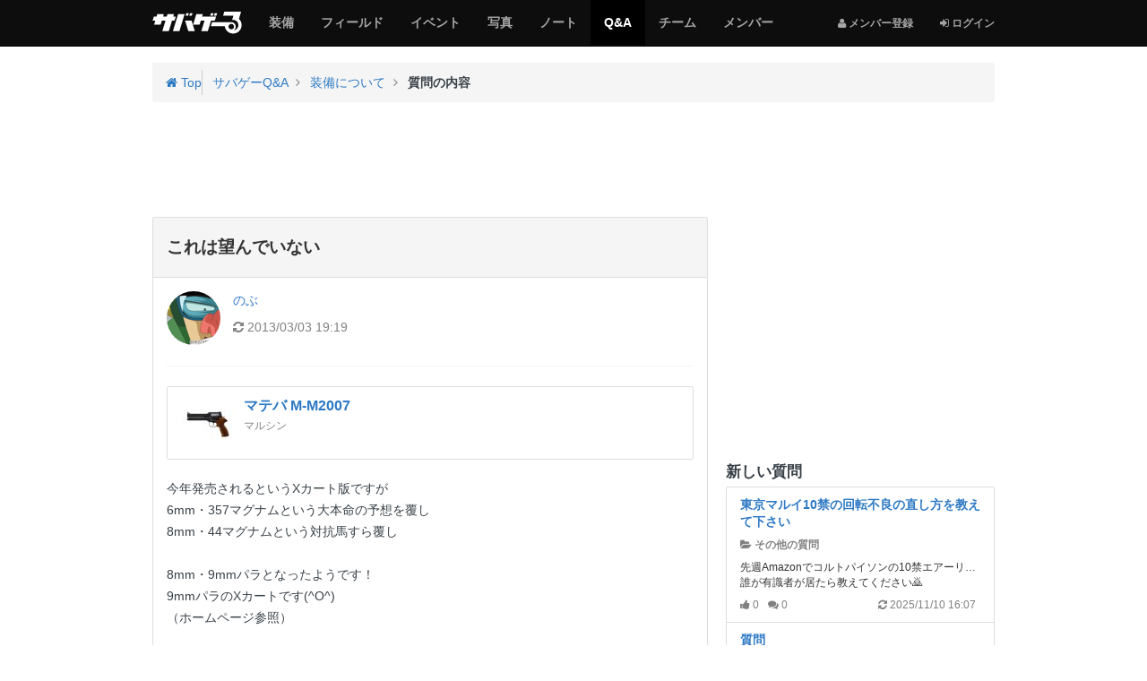

--- FILE ---
content_type: text/html; charset=utf-8
request_url: https://svgr.jp/question-answer/%E8%A3%85%E5%82%99%E3%81%AB%E3%81%A4%E3%81%84%E3%81%A6/10133
body_size: 11702
content:

<!DOCTYPE html>
<html lang="ja">
<head>
  <meta charset="utf-8" />
  <meta name="viewport" content="width=device-width, initial-scale=1.0" />
  <title>装備について「これは望んでいない」 | サバゲーQ&amp;A | サバゲーる</title>
  <meta http-equiv="X-UA-Compatible" content="IE=edge" />
  <meta name="application-name" content="サバゲーる" />
  <meta name="description" content="今年発売されるというXカート版ですが 6mm・357マグナムという大本命の予想を覆し 8mm・44マグナムという対抗馬すら覆し 8mm・9mmパラとなったようです！ 9mmパラのXカートです(^O^) （ホームページ参照） これじゃない・・・・望んでいたのは これではスピードローダーが使えない 8mm・357マグナムを望んでいたのに・・・" />
  <meta name="keywords" content="サバイバルゲーム,サバゲー,ミリタリー,装備,電動ガン,エアガン,ガスガン,トイガン,サバゲーフィールド,サバゲーチーム,ライフル,ハンドガン,マシンガン,インドア,アウトドア" />
  <meta name="csrf-param" content="authenticity_token" />
<meta name="csrf-token" content="lUs469UKO0HR7rwBSKRarpJDJLHBlx_OfDOUpLyBc9OfQxhKpRlyFLXbRa16kwTy_a0hW9UXT7mMkcOMl1dExA" />
  <meta property="fb:app_id" content="137782426307339" />
<meta property="fb:channel_url" content="https://img.svgr.jp/fb_channel.html" />
<meta property="og:site_name" content="サバゲーる" />
<meta property="og:title" content="装備について「これは望んでいない」 | サバゲーQ&amp;A | サバゲーる" />
<meta property="og:url" content="https://svgr.jp/question-answer/%E8%A3%85%E5%82%99%E3%81%AB%E3%81%A4%E3%81%84%E3%81%A6/10133" />
<meta property="og:locale" content="ja_JP" />
<meta property="og:type" content="article" />
<meta property="og:image" content="https://img.svgr.jp/assets/og-image-f48aebc3d51630a7308bb9ecf3f6facb88af4a4ad79d3c2ca8d185dc54dd6fd2.png" />
<meta property="og:description" content="今年発売されるというXカート版ですが 6mm・357マグナムという大本命の予想を覆し 8mm・44マグナムという対抗馬すら覆し 8mm・9mmパラとなったようです！ 9mmパラのXカートです(^O^) （ホームページ参照） これじゃない・・・・望んでいたのは これではスピードローダーが使えない 8mm・357マグ..." />
<meta property="og:admins" content="100001731784137" />
<meta property="twitter:card" content="summary" />
<meta property="twitter:site" content="@svgr_jp" />
  <meta property="session-id" content="" />
<meta property="session-logged_in" content="false" />
<meta property="session-accept-gzip" content="true" />
  <link rel="dns-prefetch" href="//img.svgr.jp" />
<link rel="dns-prefetch" href="//www.google-analytics.com" />
<link rel="dns-prefetch" href="//www.google.com" />
<link rel="dns-prefetch" href="//www.google.co.jp" />
<link rel="dns-prefetch" href="//www.googletagservices.com" />
<link rel="dns-prefetch" href="//www.googleadservices.com" />
<link rel="dns-prefetch" href="//www.facebook.com" />
<link rel="dns-prefetch" href="//s-static.ak.facebook.com" />
<link rel="dns-prefetch" href="//connect.facebook.net" />
  <!--
  <noscript id="cssDefer">
  </noscript>
  -->
  <link rel="stylesheet" href="https://img.svgr.jp/assets/manifests/default-eb32903eddce431fb53553f5d11cffd8173db0f16741852678baa663cb95bcd5.css" media="all" data-turbolinks-track="true" />
  
  <!--[if lt IE 9]>
    <script src="//oss.maxcdn.com/html5shiv/3.7.2/html5shiv.min.js"></script>
    <script src="https://img.svgr.jp/assets/respond-a400561c3b484cbeae9e69cf1e1aa1b40cb2ee93f4218508ad55121036fb3b8d.js"></script>
  <![endif]-->
  <script>
//<![CDATA[
window.asyncScriptDeferreds=[],window.$||window.jQuery||(window.$=window.jQuery=function(){var e=arguments;1==e.length&&"function"==typeof e[0]?asyncScriptDeferreds.push(e):"undefined"!=typeof console&&console.log("[WARN] Before jQuery is loaded, $ method was called.",e)});
//]]>
</script>
  <script src="https://img.svgr.jp/assets/manifests/default-a6ecd8f54b67a787258c7a151af11464ad5f2c4e1fa8510aecbdb2bc35771cd6.js" data-turbolinks-track="true" async="async" defer="defer"></script>
  

  

  <script async src="https://www.googletagmanager.com/gtag/js?id=G-K062Q0MMTJ"></script>
<script>
//<![CDATA[
function gtag(){dataLayer.push(arguments)}window.dataLayer=window.dataLayer||[],gtag("js",new Date),gtag("config","G-K062Q0MMTJ",{cookie_domain:"svgr.jp",debug_mode:!1});
//]]>
</script><!--</script>-->

<script>
//<![CDATA[
window.google_analytics_uacct="UA-2684079-2";
//]]>
</script><!--</script>-->

<script>
//<![CDATA[
!function(e,n,t,a,c,o,s){e.GoogleAnalyticsObject=c,e[c]=e[c]||function(){(e[c].q=e[c].q||[]).push(arguments)},e[c].l=1*new Date,o=n.createElement(t),s=n.getElementsByTagName(t)[0],o.async=1,o.src=a,s.parentNode.insertBefore(o,s)}(window,document,"script","//www.google-analytics.com/analytics.js","ga"),ga("create","UA-2684079-2",{cookieDomain:"svgr.jp"});
//]]>
</script><!--</script>-->


  <script>
//<![CDATA[
var googletag=googletag||{};googletag.cmd=googletag.cmd||[],function(){var t=document.createElement("script");t.async=!0,t.type="text/javascript";var e="https:"==document.location.protocol;t.src=(e?"https:":"http:")+"//www.googletagservices.com/tag/js/gpt.js";var o=document.getElementsByTagName("script")[0];o.parentNode.insertBefore(t,o)}();
//]]>
</script>


  <link rel="shortcut icon" href="/favicon.ico?20140701" type="image/vnd.microsoft.icon" />
  <link rel="icon" href="/favicon.ico?20140701" type="image/vnd.microsoft.icon" />
  <link rel="apple-touch-icon-precomposed apple-touch-icon" href="/apple-touch-icon.png" />
  <link rel="manifest" href="/manifest.json" type="application/json" />

  <!-- InsideHead -->
    <link rel="next" href="/question-answer/%E8%A3%85%E5%82%99%E3%81%AB%E3%81%A4%E3%81%84%E3%81%A6/10133?page=2" />

  <!-- /InsideHead -->
</head>
<body>

  <header class="navbar navbar-inverse navbar-fixed-top" role="banner">
    <div class="container">
  <div class="navbar-header">
      <button name="button" type="button" class="navbar-toggle collapsed" data-toggle="collapse" data-target="#global-navigation">
        <span class="sr-only"></span>
        <span class="icon-bar"></span>
        <span class="icon-bar"></span>
        <span class="icon-bar"></span>
      </button>

      <div class="dropdown btn-group pull-right hidden-md hidden-lg">
        <!-- 
          <i class="fa fa-user"></i> <span class="sr-only">メンバー登録</span>
        
         -->
        <a class="btn btn-default" title="ログインする" href="https://svgr.jp/login?.done=https%3A%2F%2Fsvgr.jp%2Fquestion-answer%2F%25E8%25A3%2585%25E5%2582%2599%25E3%2581%25AB%25E3%2581%25A4%25E3%2581%2584%25E3%2581%25A6%2F10133">
          <i class="fa fa-sign-in"></i> <small>ログイン</small>
        </a>
      
      </div>
    
    
    <a class="navbar-brand" href="/">
      <img alt="サバゲーる" data-image-png="https://img.svgr.jp/assets/svgr-logo-87b6468375cdd9263f98a3954241b98c4ebe644251e5d5a64d338ce1724a1baf.png" data-image-svg="https://img.svgr.jp/assets/svgr-logo-ea1707a44b5168cebb7f3473355731f2f0c73df18b2d1cd3c0e7975b42d207a5.svg" data-image-svgz="https://img.svgr.jp/assets/svgr-logo-5829f5c094f778dad39cf160371e38a9201c3819d42f557ffff46ba439f1b4da.svgz" class="imageSvg" src="https://img.svgr.jp/assets/svgr-logo-87b6468375cdd9263f98a3954241b98c4ebe644251e5d5a64d338ce1724a1baf.png" width="100" height="25" />
    </a>
  </div>

  <nav class="collapse navbar-collapse" id="global-navigation" role="navigation">
    <div class="visible-md visible-lg">
  <ul class="nav navbar-nav navbar-right">
    <li>
      <a title="メンバー登録" href="https://svgr.jp/signup?.done=https%3A%2F%2Fsvgr.jp%2Fquestion-answer%2F%25E8%25A3%2585%25E5%2582%2599%25E3%2581%25AB%25E3%2581%25A4%25E3%2581%2584%25E3%2581%25A6%2F10133">
        <small><i class="fa fa-user"></i> メンバー登録</small>
      </a>
    <li>
      <a title="ログインする" href="https://svgr.jp/login?.done=https%3A%2F%2Fsvgr.jp%2Fquestion-answer%2F%25E8%25A3%2585%25E5%2582%2599%25E3%2581%25AB%25E3%2581%25A4%25E3%2581%2584%25E3%2581%25A6%2F10133">
        <small><i class="fa fa-sign-in"></i> ログイン</small>
      </a>
  
  </ul>
</div>

<ul class="nav navbar-nav row">
  <li class="col-xs-6"><a href="/items"><span class="sr-only">サバゲー</span>装備</a></li>
    <li class="col-xs-6"><a href="/places"><span class="sr-only">サバゲー</span>フィールド</a></li>
    <li class="col-xs-6"><a href="/events"><span class="sr-only">サバゲー</span>イベント</a></li>
    <li class="col-xs-6"><a href="/photos"><span class="sr-only">みんなのサバゲー</span>写真</a></li>
    <li class="col-xs-6"><a href="/contents"><span class="sr-only">みんなのサバゲー</span>ノート</a></li>
    <li class="col-xs-6 active"><a href="/question-answer/"><span class="sr-only">サバゲー</span>Q&amp;A</a></li>
    <li class="col-xs-6"><a href="/teams"><span class="sr-only">サバゲー</span>チーム</a></li>
    <li class="col-xs-6"><a href="/users"><span class="sr-only">サバゲーる</span>メンバー</a></li>
  
</ul>

  </nav>
  
</div>

  </header>
  

  <!-- AfterHeader -->
  
  <!-- /AfterHeader -->

  <!-- Wrapper -->
  <div id="mainContent" class="container">

    <div id="flashArea">
  <div id="flashNotice" class="alert alert-dismissable alert-success" title="クリックすると閉じます" style="display:none;">
    <button type="button" class="close" aria-hidden="true">&times;</button>
    <p class="message"></p>
  </div>
  <div id="flashAlert" class="alert alert-dismissable alert-warning" title="クリックすると閉じます" style="display:none;">
    <button type="button" class="close" aria-hidden="true">&times;</button>
    <p class="message"></p>
  </div>

</div>

<script>
//<![CDATA[
$((function(){$("#flashArea .alert").each((function(){$(this).css({cursor:"pointer"}),$(this).on("click",(function(){$(this).fadeOut(250)})),$(this).find(".message").text().length>0&&$(this).fadeIn(750)}))}));
//]]>
</script>



    <div class="breadcrumb-container">
  <div class="breadcrumb" style="margin-top:0;">
    <div class="media">
      <div itemscope itemtype="http://data-vocabulary.org/Breadcrumb">
        <a class="pull-left" title="サバゲーるのトップページ" itemprop="url" href="/">
          <i class="fa fa-home"></i> Top
          <meta itemprop="title" content="サバゲーる" />
        </a>
      </div>
      <div class="media-body">
        <div class="bc-list">
          <ol class="list-unstyled margin-none">
              <li itemscope itemtype="http://data-vocabulary.org/Breadcrumb">
                  <a itemprop="url" href="https://svgr.jp/question-answer/">
                    <span itemprop="title">サバゲーQ&amp;A</span>
                  </a>

              </li>
                          <li itemscope itemtype="http://data-vocabulary.org/Breadcrumb">
                  <a itemprop="url" href="https://svgr.jp/question-answer/%E8%A3%85%E5%82%99%E3%81%AB%E3%81%A4%E3%81%84%E3%81%A6">
                    <span itemprop="title">装備について</span>
                  </a>

              </li>
                          <li itemscope itemtype="http://data-vocabulary.org/Breadcrumb">
                  <strong>
                    <span itemprop="title">質問の内容</span>
                  </strong>
                
              </li>
            
          </ol>
        </div>
        <!--.bc-list-->
      </div>
      <!--.media-body-->
    </div>
    <!--.media-->
  </div>
</div>


      <noscript>
  <div class="alert alert-warning text-center">
    <p><b>JavaScriptを有効にしてお使いください</b>
    <p>JavaScriptの設定方法は<a target="_blank" href="http://search.yahoo.co.jp/search?p=JavaScript%E3%81%AE%E8%A8%AD%E5%AE%9A%E6%96%B9%E6%B3%95&amp;ei=UTF-8" rel="nofollow">こちらの検索結果</a>を参考にしてください
  </div>
</noscript>

      <div id="browserWarning"></div>
<script>
//<![CDATA[
$((function(){var e=[];if("MSIE"==Browser.browser&&Browser.majorVersion<=8&&"/browser_warning"!=location.pathname)location.href="/browser_warning";else{1!=navigator.cookieEnabled&&(e.push('<div class="alert alert-warning text-center">'),e.push("  <p><b>Cookie\u3092\u6709\u52b9\u306b\u3057\u3066\u304a\u4f7f\u3044\u304f\u3060\u3055\u3044</b>"),e.push('  <p>Cookie\u306e\u8a2d\u5b9a\u65b9\u6cd5\u306f<a target="_blank" href="http://search.yahoo.co.jp/search?p=Cookie%E3%81%AE%E8%A8%AD%E5%AE%9A%E6%96%B9%E6%B3%95&amp;ei=UTF-8" rel="nofollow">\u3053\u3061\u3089\u306e\u691c\u7d22\u7d50\u679c</a>\u3092\u53c2\u8003\u306b\u3057\u3066\u304f\u3060\u3055\u3044\u3002'),e.push("</div>"));var r="FontAwesome";$("<span>").css("font-family",r).css("font-family")!=r&&(e.push('<div class="alert alert-warning text-center">'),e.push("  <p><b>\u304a\u5ba2\u3055\u307e\u306e\u30d6\u30e9\u30a6\u30b6\u306e\u8a2d\u5b9a\u3067\u306f\u3001\u8868\u793a\u8981\u7d20\u306e\u4e00\u90e8\u304c\u6b63\u3057\u304f\u8868\u793a\u3055\u308c\u3066\u3044\u307e\u305b\u3093\u3002</b>"),e.push("  <p>\u30d6\u30e9\u30a6\u30b6\u306e\u8a2d\u5b9a\u753b\u9762\u3067\u300cWeb\u30da\u30fc\u30b8\u304c\u6307\u5b9a\u3057\u305f\u30d5\u30a9\u30f3\u30c8\u3092\u4f7f\u7528\u3059\u308b\u300d\u3088\u3046\u306b\u8a2d\u5b9a\u3092\u5909\u66f4\u3057\u3066\u304f\u3060\u3055\u3044\u3002"),e.push("</div>")),e.length>0&&$("#browserWarning").html(e.join("\n"))}}));
//]]>
</script>

    

    <!-- PageContent -->
      <div class="group margin-half">
    <!-- AD -->
<div class="ads" style="display:table; width:100%; min-height:100px;">
  <!-- SVGR_TEST_Top_North_Banner -->
  <div class="gpt-ad adNorthBanner" style="display:table-cell; vertical-align:middle;" data-gpt-id="div-gpt-ad-1412605000416" data-gpt-path="/3465656/SVGR_TEST_Top_North_Banner" data-gpt-size="[[970,90],[728,90],[468,60],[320,50],[320,100]]" data-gpt-targets="{&quot;test_site&quot;:&quot;false&quot;,&quot;logged_in&quot;:&quot;false&quot;,&quot;sv_gm&quot;:&quot;qa_bbs&quot;,&quot;sv_lm&quot;:&quot;top&quot;}" data-gpt-size-mapping="[[[992,0],[[970,90],[728,90],[468,60],[320,50],[320,100]]],[[768,0],[[728,90],[468,60],[320,50],[320,100]]],[[320,0],[[320,50],[320,100]]],[[0,0],[[320,50],[320,100]]]]"></div>
</div>
<!-- /AD -->

  </div>


  <div class="row">
    <div class="col-md-8" role="main">
      


<section class="group">
  <div class="has-microdata" itemscope itemtype="http://schema.org/Question">
    <div class="panel panel-default">
  <div class="metas">
    <link itemprop="url" href="https://svgr.jp/question-answer/%E8%A3%85%E5%82%99%E3%81%AB%E3%81%A4%E3%81%84%E3%81%A6/10133" />
    <meta itemprop="genre" content="装備について" />
    <meta itemprop="upvoteCount" content="0" />
    <meta itemprop="downvoteCount" content="0" />
    <meta itemprop="answerCount" content="8" />
    <span itemprop="author creator" itemscope itemtype="http://schema.org/Person">
      <meta itemprop="name" content="のぶ" />
      <link itemprop="url" href="https://svgr.jp/my/teriggan1974" />
    </span>
  </div>
  <div class="panel-heading">
    <h1 class="h2" style="margin-top:0.5em;">

      <span class="title" itemprop="name">これは望んでいない</span>
    </h1>
  </div>
  <div class="panel-body">


    <div class="clearfix">
      <p class="margin-none"><a title="のぶ" href="/my/teriggan1974"><img alt="のぶ" title="のぶ" class="img-responsive img-circle pull-left" data-toggle="tooltip" data-placement="bottom" src="https://img.svgr.jp/system/sns_profiles/badge_images/000/000/000/508/SQ_S_image.jpg?1417101269" width="60" height="60" /></a>
      <p><a title="のぶ" href="/my/teriggan1974">のぶ</a>
      <p class="margin-none">
        <span class="text-muted" title="2013/03/03 19:19" data-toggle="tooltip" data-container="body">
          <i class="fa fa-refresh"></i> <time datetime="2013-03-03T19:19:46+09:00">2013/03/03 19:19</time>
          <meta itemprop="datePublished dateCreated" content="2013-02-17T19:14:49+09:00" />
          <meta itemprop="dateModified" content="2013-03-03T19:19:46+09:00" />
        </span>
      </p>
    </div>

    <hr>

    <div class="list-group" itemprop="about" itemscope itemtype="http://schema.org/Product">
      <a class="list-group-item" itemprop="name url" href="/items/1841">
        <div class="tile">
  <div class="pull-left">
    <img alt="マルシン マテバ M-M2007　" class="img-responsive img-rounded" src="https://img.svgr.jp/system/item_images/images/000/000/031/193/SQ_S_image.jpg?1417100553" width="60" height="60" />
  </div>
  <div class="tile-body">

    <h4 class="h4 break-word margin-none" style="margin-top:0;">マテバ M-M2007　</h4>
    <p class="truncate"><small class="text-muted" title="マルシン">マルシン</small></p>
  </div>
</div>

      </a>
    </div>
    



    

    <p class="readable break-word" itemprop="text">
      今年発売されるというXカート版ですが<br />6mm・357マグナムという大本命の予想を覆し<br />8mm・44マグナムという対抗馬すら覆し<br /><br />8mm・9mmパラとなったようです！<br />9mmパラのXカートです(^O^)<br />（ホームページ参照）<br /><br />これじゃない・・・・望んでいたのは<br />これではスピードローダーが使えない<br />8mm・357マグナムを望んでいたのに・・・
    </p>


  </div>
  <div class="panel-footer">
    <ul class="list-inline">
      <li class="margin-half"><a class="btn btn-link" href="/login?.done=https%3A%2F%2Fsvgr.jp%2Fquestion-answer%2F%25E8%25A3%2585%25E5%2582%2599%25E3%2581%25AB%25E3%2581%25A4%25E3%2581%2584%25E3%2581%25A6%2F10133"><i class="fa fa-thumbs-up"></i>
ナイス！
<span class="badge badge-primary">0</span></a>
      <li class="margin-half"><a class="btn btn-link" href="/login?.done=https%3A%2F%2Fsvgr.jp%2Fquestion-answer%2F%25E8%25A3%2585%25E5%2582%2599%25E3%2581%25AB%25E3%2581%25A4%25E3%2581%2584%25E3%2581%25A6%2F10133"><i class="fa fa-eye"></i>
ウォッチする
<span class="badge badge-primary">0</span></a>
      <li style="padding-left:1.5em;">
        <ul class="list-inline">
          <li style="vertical-align:top;"><div class="fb-share-button" data-href="https://svgr.jp/question-answer/%E8%A3%85%E5%82%99%E3%81%AB%E3%81%A4%E3%81%84%E3%81%A6/10133" data-lazy="true" data-layout="button_count" data-size="small"><a class="fb-xfbml-parse-ignore" href="https://www.facebook.com/sharer/sharer.php?u=https://svgr.jp/question-answer/%E8%A3%85%E5%82%99%E3%81%AB%E3%81%A4%E3%81%84%E3%81%A6/10133">シェアする</a></div>
          <li style="vertical-align:top;"><a class="twitter-share-button" data-url="https://svgr.jp/question-answer/%E8%A3%85%E5%82%99%E3%81%AB%E3%81%A4%E3%81%84%E3%81%A6/10133" data-count="none" data-lang="ja" data-text="" data-via="svgr_jp" href="http://twitter.com/share">ツイート</a><script type="text/javascript" src="//platform.twitter.com/widgets.js" async="async" defer="defer"></script>
          <li style="vertical-align:top;"><div class="g-plusone" data-href="https://svgr.jp/question-answer/%E8%A3%85%E5%82%99%E3%81%AB%E3%81%A4%E3%81%84%E3%81%A6/10133" data-size="medium" data-annotation="none" data-recommendations="false"></div><script type="text/javascript" src="//apis.google.com/js/plusone.js" async="async" defer="defer"></script>
        </ul>
      
    </ul>
  </div>
</div>


    <!-- AD -->
<div class="group">
  <!-- AD -->
<div class="ads">
  <p class="text-center margin-none">
    <b class="small text-muted">スポンサーリンク</b>
  </p>

  <!-- SVGR_TEST_South_Banner -->
  <div class="gpt-ad adBigBanner" style="min-width:320px; min-height:50px;" data-gpt-id="div-gpt-ad-1412667849527" data-gpt-path="/3465656/SVGR_TEST_South_Banner" data-gpt-size="[[728,90],[468,60],[320,50],[320,100]]" data-gpt-targets="{&quot;test_site&quot;:&quot;false&quot;,&quot;logged_in&quot;:&quot;false&quot;,&quot;sv_gm&quot;:&quot;qa_bbs&quot;,&quot;sv_lm&quot;:&quot;top&quot;}" data-gpt-size-mapping="[[[992,0],[[468,60],[320,50],[320,100]]],[[768,0],[[728,90],[468,60],[320,50],[320,100]]],[[320,0],[[320,50],[320,100]]],[[0,0],[[320,50],[320,100]]]]"></div>
</div>
<!-- /AD -->

</div>
<!-- /AD -->


    <section class="group">
  <h3>この質問への回答 <span class="badge">8</span></h3>

  <div class="group">
    
<noscript>  <p class="text-muted ">
    1 - 5 / 8件
  </p>
</noscript>


    <div id="morePager">
  <p class="actions">
    <a class="btn btn-default btn-block" data-method="get" rel="next" data-remote="true" href="/question-answer/%E8%A3%85%E5%82%99%E3%81%AB%E3%81%A4%E3%81%84%E3%81%A6/10133?page=2"><span class="hidden-xs">以前の回答をもっと見る <i class="fa fa-caret-down"></i></span><span class="visible-xs">もっと見る <i class="fa fa-caret-down"></i></span></a>
  </p>
  <p class="loading text-center" style="display:none;">
    <i class="fa fa-3x fa-spin fa-spinner"></i> <span class="sr-only">読み込み中...</span>
  </p>


  <script>
//<![CDATA[
$((function(){var n=$("#morePager");n.find("a:first").on("ajax:beforeSend",(function(){n.find(".actions").hide(),n.find(".loading").show()})).on("ajax:complete",(function(){var n=new $.Event("morepager:load",{});$(document).trigger(n)})).on("ajax:error",(function(){alert("\u8aad\u307f\u8fbc\u307f\u6642\u306b\u30a8\u30e9\u30fc\u304c\u767a\u751f\u3057\u307e\u3057\u305f\u3002"),n.find(".actions").show(),n.find(".loading").hide()}))}));
//]]>
</script><!--</script>-->
</div>

  </div>
  <div id="posts" class="group">
    <div class="media" itemprop="suggestedAnswer" itemscope itemtype="http://schema.org/Answer">
  <div class="metas">
    <meta itemprop="upvoteCount" content="0" />
    <meta itemprop="downvoteCount" content="0" />
    <span itemprop="author creator" itemscope itemtype="http://schema.org/Person">
      <meta itemprop="name" content="のぶ" />
      <link itemprop="url" href="https://svgr.jp/my/teriggan1974" />
    </span>
  </div>
  <div class="media-left">
    <a title="のぶ" href="/my/teriggan1974"><img alt="のぶ" title="のぶ" class="img-circle" data-toggle="tooltip" data-placement="bottom" src="https://img.svgr.jp/system/sns_profiles/badge_images/000/000/000/508/SQ_XS_image.jpg?1417101269" width="50" height="50" /></a>
  </div>
  <div class="media-body" style="width:100%; padding:0 0 5px 10px;">
    <div class="popover popover-chat show right">
      <div class="arrow" style="top:20px;"></div>
      <div class="popover-content">


        <p>
          <b class="small">
              <small class="label label-info">質問者</small>
            
            <a title="のぶ" class="text-muted" href="/my/teriggan1974">のぶ</a>
          </b>
        </p>


        
        
        <p class="readable break-word" itemprop="text">
          クリップなんて作った事無いよん♪
        </p>
        <ul class="list-inline margin-none">
          <li class="pull-right">
            <small class="text-muted" title="2013/02/24 09:31" data-toggle="tooltip" data-container="body">
              <i class="fa fa-clock-o"></i> <time datetime="2013-02-24T09:31:05+09:00">2013/02/24 09:31</time>
            </small>
          <li><a class="btn btn-link btn-xs" href="/login?.done=https%3A%2F%2Fsvgr.jp%2Fquestion-answer%2F%25E8%25A3%2585%25E5%2582%2599%25E3%2581%25AB%25E3%2581%25A4%25E3%2581%2584%25E3%2581%25A6%2F10133"><i class="fa fa-thumbs-up"></i>
ナイス！
<span class="badge badge-primary">0</span></a>
        </ul>
      </div>
    </div>
  </div>
</div>
<div class="media" itemprop="suggestedAnswer" itemscope itemtype="http://schema.org/Answer">
  <div class="metas">
    <meta itemprop="upvoteCount" content="0" />
    <meta itemprop="downvoteCount" content="0" />
    <span itemprop="author creator" itemscope itemtype="http://schema.org/Person">
      <meta itemprop="name" content="流れ者" />
      <link itemprop="url" href="https://svgr.jp/my/Panzer_Hound" />
    </span>
  </div>
  <div class="media-left">
    <a title="流れ者" href="/my/Panzer_Hound"><img alt="流れ者" title="流れ者" class="img-circle" data-toggle="tooltip" data-placement="bottom" src="https://img.svgr.jp/system/sns_profiles/badge_images/000/000/002/873/SQ_XS_image.jpg?1444037717" width="50" height="50" /></a>
  </div>
  <div class="media-body" style="width:100%; padding:0 0 5px 10px;">
    <div class="popover popover-chat show right">
      <div class="arrow" style="top:20px;"></div>
      <div class="popover-content">


        <p>
          <b class="small">

            <a title="流れ者" class="text-muted" href="/my/Panzer_Hound">流れ者</a>
          </b>
        </p>


        
        
        <p class="readable break-word" itemprop="text">
          &gt;まさかマテバでゲームするひとがいるとは思うまい。<br /><br />短銃身に改造したり、命中精度に足を引っ張っているLD2を<br />廃する改造するなどして、サバゲーに使う猛者が居るのを<br />私は知っている。
        </p>
        <ul class="list-inline margin-none">
          <li class="pull-right">
            <small class="text-muted" title="2013/02/24 17:42" data-toggle="tooltip" data-container="body">
              <i class="fa fa-clock-o"></i> <time datetime="2013-02-24T17:42:09+09:00">2013/02/24 17:42</time>
            </small>
          <li><a class="btn btn-link btn-xs" href="/login?.done=https%3A%2F%2Fsvgr.jp%2Fquestion-answer%2F%25E8%25A3%2585%25E5%2582%2599%25E3%2581%25AB%25E3%2581%25A4%25E3%2581%2584%25E3%2581%25A6%2F10133"><i class="fa fa-thumbs-up"></i>
ナイス！
<span class="badge badge-primary">0</span></a>
        </ul>
      </div>
    </div>
  </div>
</div>
<div class="media" itemprop="suggestedAnswer" itemscope itemtype="http://schema.org/Answer">
  <div class="metas">
    <meta itemprop="upvoteCount" content="0" />
    <meta itemprop="downvoteCount" content="0" />
    <span itemprop="author creator" itemscope itemtype="http://schema.org/Person">
      <meta itemprop="name" content="のぶ" />
      <link itemprop="url" href="https://svgr.jp/my/teriggan1974" />
    </span>
  </div>
  <div class="media-left">
    <a title="のぶ" href="/my/teriggan1974"><img alt="のぶ" title="のぶ" class="img-circle" data-toggle="tooltip" data-placement="bottom" src="https://img.svgr.jp/system/sns_profiles/badge_images/000/000/000/508/SQ_XS_image.jpg?1417101269" width="50" height="50" /></a>
  </div>
  <div class="media-body" style="width:100%; padding:0 0 5px 10px;">
    <div class="popover popover-chat show right">
      <div class="arrow" style="top:20px;"></div>
      <div class="popover-content">


        <p>
          <b class="small">
              <small class="label label-info">質問者</small>
            
            <a title="のぶ" class="text-muted" href="/my/teriggan1974">のぶ</a>
          </b>
        </p>


        
        
        <p class="readable break-word" itemprop="text">
          実射性能は出荷時の状態でも十分使えるのよ<br />曲がって飛ぶなら，曲がった狙い方をするだけなの<br /><br />問題は『リロード』<br />9パラだとリムが出っ張ってない・・・<br />クリップもどう作っていいやら・・・
        </p>
        <ul class="list-inline margin-none">
          <li class="pull-right">
            <small class="text-muted" title="2013/02/24 21:29" data-toggle="tooltip" data-container="body">
              <i class="fa fa-clock-o"></i> <time datetime="2013-02-24T21:29:54+09:00">2013/02/24 21:29</time>
            </small>
          <li><a class="btn btn-link btn-xs" href="/login?.done=https%3A%2F%2Fsvgr.jp%2Fquestion-answer%2F%25E8%25A3%2585%25E5%2582%2599%25E3%2581%25AB%25E3%2581%25A4%25E3%2581%2584%25E3%2581%25A6%2F10133"><i class="fa fa-thumbs-up"></i>
ナイス！
<span class="badge badge-primary">0</span></a>
        </ul>
      </div>
    </div>
  </div>
</div>
<div class="media" itemprop="suggestedAnswer" itemscope itemtype="http://schema.org/Answer">
  <div class="metas">
    <meta itemprop="upvoteCount" content="0" />
    <meta itemprop="downvoteCount" content="0" />
    <span itemprop="author creator" itemscope itemtype="http://schema.org/Person">
      <meta itemprop="name" content="MAXI" />
      <link itemprop="url" href="https://svgr.jp/my/easydogs1" />
    </span>
  </div>
  <div class="media-left">
    <a title="MAXI" href="/my/easydogs1"><img alt="MAXI" title="MAXI" class="img-circle" data-toggle="tooltip" data-placement="bottom" src="https://img.svgr.jp/system/sns_profiles/badge_images/000/000/000/019/SQ_XS_image.jpg?1417101182" width="50" height="50" /></a>
  </div>
  <div class="media-body" style="width:100%; padding:0 0 5px 10px;">
    <div class="popover popover-chat show right">
      <div class="arrow" style="top:20px;"></div>
      <div class="popover-content">


        <p>
          <b class="small">

            <a title="MAXI" class="text-muted" href="/my/easydogs1">MAXI</a>
          </b>
        </p>


        
        
        <p class="readable break-word" itemprop="text">
          出ましたね。スピードローダーが使えないとなるとハーフムーンクリップ自作とか、または.357仕様に替えるとか？<br /><a target="_blank" href="https://svgr.jp/redirect/confirm?.to=http%3A%2F%2Fwww.first-jp.com%2Fitems%2F03%2F03%2F01%2Fdetail.php%3Fitemcode%3D0303MAS00133">http://www.first-jp.com/items/03/03/01/detail.php?itemcode=0303MAS00133<i class="fa fa-external-link-square" style="margin-left:3px;"></i></a>
        </p>
        <ul class="list-inline margin-none">
          <li class="pull-right">
            <small class="text-muted" title="2013/03/02 00:29" data-toggle="tooltip" data-container="body">
              <i class="fa fa-clock-o"></i> <time datetime="2013-03-02T00:29:48+09:00">2013/03/02 00:29</time>
            </small>
          <li><a class="btn btn-link btn-xs" href="/login?.done=https%3A%2F%2Fsvgr.jp%2Fquestion-answer%2F%25E8%25A3%2585%25E5%2582%2599%25E3%2581%25AB%25E3%2581%25A4%25E3%2581%2584%25E3%2581%25A6%2F10133"><i class="fa fa-thumbs-up"></i>
ナイス！
<span class="badge badge-primary">0</span></a>
        </ul>
      </div>
    </div>
  </div>
</div>
<div class="media" itemprop="suggestedAnswer" itemscope itemtype="http://schema.org/Answer">
  <div class="metas">
    <meta itemprop="upvoteCount" content="0" />
    <meta itemprop="downvoteCount" content="0" />
    <span itemprop="author creator" itemscope itemtype="http://schema.org/Person">
      <meta itemprop="name" content="のぶ" />
      <link itemprop="url" href="https://svgr.jp/my/teriggan1974" />
    </span>
  </div>
  <div class="media-left">
    <a title="のぶ" href="/my/teriggan1974"><img alt="のぶ" title="のぶ" class="img-circle" data-toggle="tooltip" data-placement="bottom" src="https://img.svgr.jp/system/sns_profiles/badge_images/000/000/000/508/SQ_XS_image.jpg?1417101269" width="50" height="50" /></a>
  </div>
  <div class="media-body" style="width:100%; padding:0 0 5px 10px;">
    <div class="popover popover-chat show right">
      <div class="arrow" style="top:20px;"></div>
      <div class="popover-content">


        <p>
          <b class="small">
              <small class="label label-info">質問者</small>
            
            <a title="のぶ" class="text-muted" href="/my/teriggan1974">のぶ</a>
          </b>
        </p>


        
        
        <p class="readable break-word" itemprop="text">
          それがコレ，クリップは使えないし<br />357マグナムは6mmだしで<br />そのままコンバージョン出来ないんですなぁ～
        </p>
        <ul class="list-inline margin-none">
          <li class="pull-right">
            <small class="text-muted" title="2013/03/03 19:19" data-toggle="tooltip" data-container="body">
              <i class="fa fa-clock-o"></i> <time datetime="2013-03-03T19:19:46+09:00">2013/03/03 19:19</time>
            </small>
          <li><a class="btn btn-link btn-xs" href="/login?.done=https%3A%2F%2Fsvgr.jp%2Fquestion-answer%2F%25E8%25A3%2585%25E5%2582%2599%25E3%2581%25AB%25E3%2581%25A4%25E3%2581%2584%25E3%2581%25A6%2F10133"><i class="fa fa-thumbs-up"></i>
ナイス！
<span class="badge badge-primary">0</span></a>
        </ul>
      </div>
    </div>
  </div>
</div>


  </div>


  

<noscript>      <div class="text-center">
        
  <ul class="pagination">
    <li class="disabled"><span><i class="fa fa-chevron-left"></i></span>

      <li class="active">
  <a href="/question-answer/%E8%A3%85%E5%82%99%E3%81%AB%E3%81%A4%E3%81%84%E3%81%A6/10133">1</a>
</li>
      <li class="">
  <a rel="next" href="/question-answer/%E8%A3%85%E5%82%99%E3%81%AB%E3%81%A4%E3%81%84%E3%81%A6/10133?page=2">2</a>
</li>
    <li><a rel="next" title="次へ" href="/question-answer/%E8%A3%85%E5%82%99%E3%81%AB%E3%81%A4%E3%81%84%E3%81%A6/10133?page=2"><i class="fa fa-chevron-right"></i></a>

  </ul>

      </div>
  </noscript>

  

  <p class="alert alert-warning">
  この質問に回答するには、<a href="https://svgr.jp/login?.done=https%3A%2F%2Fsvgr.jp%2Fquestion-answer%2F%25E8%25A3%2585%25E5%2582%2599%25E3%2581%25AB%25E3%2581%25A4%25E3%2581%2584%25E3%2581%25A6%2F10133">ログイン</a>または<a href="https://svgr.jp/signup?.done=https%3A%2F%2Fsvgr.jp%2Fquestion-answer%2F%25E8%25A3%2585%25E5%2582%2599%25E3%2581%25AB%25E3%2581%25A4%25E3%2581%2584%25E3%2581%25A6%2F10133">メンバー登録（無料）</a>が必要です。
</p>






</section>

  </div>
</section>

    </div>
    <div class="col-md-4">
        <div class="group">
  <!-- AD -->
<div class="ads">
  <p class="text-center margin-none visible-sm visible-xs">
    <b class="small text-muted">スポンサーリンク</b>
  </p>

  <!-- SVGR_TEST_Rectangle_300 -->
  <div class="gpt-ad adRectangle" style="min-width:300px; min-height:250px;" data-gpt-id="div-gpt-ad-1412663242111" data-gpt-path="/3465656/SVGR_TEST_Rectangle_300" data-gpt-size="[[300,250]]" data-gpt-targets="{&quot;test_site&quot;:&quot;false&quot;,&quot;logged_in&quot;:&quot;false&quot;,&quot;sv_gm&quot;:&quot;qa_bbs&quot;,&quot;sv_lm&quot;:&quot;top&quot;}"></div>
</div>
<!-- /AD -->

</div>

<div class="col-affix">
  <section class="group">
    <h2 class="h3">新しい質問</h2>
    <div class="list-group">
        <a class="list-group-item" href="/question-answer/%E3%81%9D%E3%81%AE%E4%BB%96%E3%81%AE%E8%B3%AA%E5%95%8F/10795">
          <h6 class="margin-half" style="margin-top:0;">
            <span class="title">東京マルイ10禁の回転不良の直し方を教えて下さい</span>
          </h6>
          <div class="list-group-item-heading margin-half">
            <p class="small text-muted margin-half"><b><i class="fa fa-folder-open"></i> その他の質問</b></p>
            <p class="small truncate margin-none" style="max-height:4em;">先週Amazonでコルトパイソンの10禁エアーリボルバーを買ったのですが何というかシリンダーが奥まで押しても回転します、なぜか真ん中の穴に白いオイル？のような塊があり、上にも下にも回転します。　買ってすぐなのですが...故障でしょうか？　初めてのリボルバーなのでなるべく大切にしたかったのですがもし壊れてしまってたらまた5000円払わなくてはいけませんか？返品は出来ますかね...？<br />誰が有識者が居たら教えてください🙇</p>
          </div>
          <div class="text-muted">
            <ul class="list-inline margin-none small">
              <li><span title="ナイス！数" data-toggle="tooltip"><i class="fa fa-thumbs-up"></i> 0</span>
              <li><span title="回答数" data-toggle="tooltip"><i class="fa fa-comments"></i> 0</span>
              <li class="pull-right">
                <span title="2025/11/10 16:07" data-toggle="tooltip" data-container="body">
                  <i class="fa fa-refresh"></i> <time datetime="2025-11-10T16:07:35+09:00">2025/11/10 16:07</time>
                </span>
            </ul>
          </div>
        </a>
              <a class="list-group-item" href="/question-answer/%E3%81%9D%E3%81%AE%E4%BB%96%E3%81%AE%E8%B3%AA%E5%95%8F/10793">
          <h6 class="margin-half" style="margin-top:0;">
            <span class="title">質問</span>
          </h6>
          <div class="list-group-item-heading margin-half">
            <p class="small text-muted margin-half"><b><i class="fa fa-folder-open"></i> その他の質問</b></p>
            <p class="small truncate margin-none" style="max-height:4em;">カーボネイトのL9A2を久しぶりに撃ったらジャムってマガジンからガスが吹き出しました。<br />何度か試したら何発かは撃てるのですが、突然ジャムります。<br />ガスのみだと普通に作動します。<br />開封済みのバイオ弾を何ヶ月か冷房無しの部屋で放置してたので、弾が変形したのがジャムったのでしょうか？<br />前回撃った時（1、2ヶ月程前）は普通に撃てました。<br /></p>
          </div>
          <div class="text-muted">
            <ul class="list-inline margin-none small">
              <li><span title="ナイス！数" data-toggle="tooltip"><i class="fa fa-thumbs-up"></i> 1</span>
              <li><span title="回答数" data-toggle="tooltip"><i class="fa fa-comments"></i> 2</span>
              <li class="pull-right">
                <span title="2024/11/05 17:52" data-toggle="tooltip" data-container="body">
                  <i class="fa fa-refresh"></i> <time datetime="2024-11-05T17:52:58+09:00">2024/11/05 17:52</time>
                </span>
            </ul>
          </div>
        </a>
              <a class="list-group-item" href="/question-answer/%E8%A3%85%E5%82%99%E3%81%AB%E3%81%A4%E3%81%84%E3%81%A6/10792">
          <h6 class="margin-half" style="margin-top:0;">
            <span class="title">CO2ボンベ消費量について</span>
          </h6>
          <div class="list-group-item-heading margin-half">
            <p class="small text-muted margin-half"><b><i class="fa fa-folder-open"></i> 装備について</b></p>
            <p class="small truncate margin-none" style="max-height:4em;">はじめまして。<br />最近VFCのガスブロM27をCO2仕様にカスタムしましたが、十数発撃っただけでガス切れを起こしてしまいます。<br />使用しているマガジンはGHKのM4タイプに専用バルブとアルミボルトストップステーを組み込んだ物で、CO2ボンベは12gを使用しています。<br />初速は80前後で落ち着いていますので、一般的なCO2ライフルの様にせめて2マグは持たせたいです。<br />どなたか御回答の程よろしくお願い致します。</p>
          </div>
          <div class="text-muted">
            <ul class="list-inline margin-none small">
              <li><span title="ナイス！数" data-toggle="tooltip"><i class="fa fa-thumbs-up"></i> 1</span>
              <li><span title="回答数" data-toggle="tooltip"><i class="fa fa-comments"></i> 2</span>
              <li class="pull-right">
                <span title="2024/04/03 18:25" data-toggle="tooltip" data-container="body">
                  <i class="fa fa-refresh"></i> <time datetime="2024-04-03T18:25:22+09:00">2024/04/03 18:25</time>
                </span>
            </ul>
          </div>
        </a>
              <a class="list-group-item" href="/question-answer/%E8%A3%85%E5%82%99%E3%81%AB%E3%81%A4%E3%81%84%E3%81%A6/10791">
          <h6 class="margin-half" style="margin-top:0;">
            <span class="title">海外製電動ガンのスプリングの長さについて</span>
          </h6>
          <div class="list-group-item-heading margin-half">
            <p class="small text-muted margin-half"><b><i class="fa fa-folder-open"></i> 装備について</b></p>
            <p class="small truncate margin-none" style="max-height:4em;">初速が高かったS&amp;Tのminimiのメカボを開けてスプリングを取り出すと140ｍｍでしたが、市販されてるスプリングはおおむね170ｍｍ前後あります。<br />170ｍｍのスプリングに交換したら初速が安定しません。<br />140ｍｍに合わせてバネカットして使った方が良いでしょうか？</p>
          </div>
          <div class="text-muted">
            <ul class="list-inline margin-none small">
              <li><span title="ナイス！数" data-toggle="tooltip"><i class="fa fa-thumbs-up"></i> 1</span>
              <li><span title="回答数" data-toggle="tooltip"><i class="fa fa-comments"></i> 0</span>
              <li class="pull-right">
                <span title="2024/01/10 01:45" data-toggle="tooltip" data-container="body">
                  <i class="fa fa-refresh"></i> <time datetime="2024-01-10T01:45:04+09:00">2024/01/10 01:45</time>
                </span>
            </ul>
          </div>
        </a>
              <a class="list-group-item" href="/question-answer/%E8%A3%85%E5%82%99%E3%81%AB%E3%81%A4%E3%81%84%E3%81%A6/10786">
          <h6 class="margin-half" style="margin-top:0;">
            <span class="title">LBTメディックポーチ</span>
          </h6>
          <div class="list-group-item-heading margin-half">
            <p class="small text-muted margin-half"><b><i class="fa fa-folder-open"></i> 装備について</b></p>
            <p class="small truncate margin-none" style="max-height:4em;">LBTのメディックポーチに本職さんのとある画像を参考に同じように血液型を書いてみたのですが、少しOが大きかったかな？と感じています。<br /> 感想お願いします</p>
          </div>
          <div class="text-muted">
            <ul class="list-inline margin-none small">
              <li><span title="ナイス！数" data-toggle="tooltip"><i class="fa fa-thumbs-up"></i> 1</span>
              <li><span title="回答数" data-toggle="tooltip"><i class="fa fa-comments"></i> 1</span>
              <li class="pull-right">
                <span title="2023/09/20 07:31" data-toggle="tooltip" data-container="body">
                  <i class="fa fa-refresh"></i> <time datetime="2023-09-20T07:31:24+09:00">2023/09/20 07:31</time>
                </span>
            </ul>
          </div>
        </a>
              <a class="list-group-item" href="/question-answer/%E8%A3%85%E5%82%99%E3%81%AB%E3%81%A4%E3%81%84%E3%81%A6/10785">
          <h6 class="margin-half" style="margin-top:0;">
            <span class="title">MAC10のタペットプレートの材質について</span>
          </h6>
          <div class="list-group-item-heading margin-half">
            <p class="small text-muted margin-half"><b><i class="fa fa-folder-open"></i> 装備について</b></p>
            <p class="small truncate margin-none" style="max-height:4em;">MAC１０のタペットプレートって純正で金属製なのでしょうか？<br /><br />東京マルイ MAC10の修理依頼を受けて、メカボックスをひらいているのですが、タペットプレートが金属製でした。<br /><br />タペットプレートと言えば樹脂製だと思っていたのでカスタムパーツなのかなと思っていますが、初めてコンパクト電動ガンを触るので知見が足りていない状態です。<br /><br />コンパクト電動ガンのメカボ開けたことがある方、ご教授いただけると助かります。<br />よろしくお願いします。</p>
          </div>
          <div class="text-muted">
            <ul class="list-inline margin-none small">
              <li><span title="ナイス！数" data-toggle="tooltip"><i class="fa fa-thumbs-up"></i> 2</span>
              <li><span title="回答数" data-toggle="tooltip"><i class="fa fa-comments"></i> 2</span>
              <li class="pull-right">
                <span title="2022/11/12 04:34" data-toggle="tooltip" data-container="body">
                  <i class="fa fa-refresh"></i> <time datetime="2022-11-12T04:34:45+09:00">2022/11/12 04:34</time>
                </span>
            </ul>
          </div>
        </a>
              <a class="list-group-item" href="/question-answer/%E8%A3%85%E5%82%99%E3%81%AB%E3%81%A4%E3%81%84%E3%81%A6/10784">
          <h6 class="margin-half" style="margin-top:0;">
            <span class="title">ガスブロハンドガンの弾抜きについて</span>
          </h6>
          <div class="list-group-item-heading margin-half">
            <p class="small text-muted margin-half"><b><i class="fa fa-folder-open"></i> 装備について</b></p>
            <p class="small truncate margin-none" style="max-height:4em;">皆様はじめまして。<br /><br />初めてのガスブロハンドガンでハイキャパD.O.Rを購入し、集弾性向上を考えインナーバレルをlaylaxに変えました。(内径6.03mm)<br /><br />パーツの組み込みは問題なく出来たのですが、残弾処理をする時にスライドをカチャカチャしてもチャンバーに弾が残っていたままで、いわゆる弾ポロが出来ません。<br /><br />何か考えられる原因はあるでしょうか？まだサバゲーには一度も持って行っておらず、数回部屋で試し打ちをしただけです。<br /><br /><br />初心者でどうしても分からないのでとても初歩的な質問なのですが、教えていただけると助かります。よろしくお願いします。</p>
          </div>
          <div class="text-muted">
            <ul class="list-inline margin-none small">
              <li><span title="ナイス！数" data-toggle="tooltip"><i class="fa fa-thumbs-up"></i> 1</span>
              <li><span title="回答数" data-toggle="tooltip"><i class="fa fa-comments"></i> 4</span>
              <li class="pull-right">
                <span title="2022/06/20 10:03" data-toggle="tooltip" data-container="body">
                  <i class="fa fa-refresh"></i> <time datetime="2022-06-20T10:03:10+09:00">2022/06/20 10:03</time>
                </span>
            </ul>
          </div>
        </a>
              <a class="list-group-item" href="/question-answer/%E3%81%9D%E3%81%AE%E4%BB%96%E3%81%AE%E8%B3%AA%E5%95%8F/10782">
          <h6 class="margin-half" style="margin-top:0;">
            <span class="title">11.1vリポバッテリーのメーカーについて</span>
          </h6>
          <div class="list-group-item-heading margin-half">
            <p class="small text-muted margin-half"><b><i class="fa fa-folder-open"></i> その他の質問</b></p>
            <p class="small truncate margin-none" style="max-height:4em;">皆様方、11.1vのリポバッテリーを購入する際にメーカーは気にしているでしょうか？<br /><br />もちろん自分の銃にあった容量、放電レートを選ぶのが最適ではありますが、それ以外にこのメーカーは信頼してるとか、逆にこのメーカーは難点があるなどのプレゼンをお聞きしたいです<br /><br />よろしくお願いします！</p>
          </div>
          <div class="text-muted">
            <ul class="list-inline margin-none small">
              <li><span title="ナイス！数" data-toggle="tooltip"><i class="fa fa-thumbs-up"></i> 1</span>
              <li><span title="回答数" data-toggle="tooltip"><i class="fa fa-comments"></i> 1</span>
              <li class="pull-right">
                <span title="2022/03/28 23:03" data-toggle="tooltip" data-container="body">
                  <i class="fa fa-refresh"></i> <time datetime="2022-03-28T23:03:43+09:00">2022/03/28 23:03</time>
                </span>
            </ul>
          </div>
        </a>
              <a class="list-group-item" href="/question-answer/%E8%A3%85%E5%82%99%E3%81%AB%E3%81%A4%E3%81%84%E3%81%A6/10780">
          <h6 class="margin-half" style="margin-top:0;">
            <span class="title">電子トリガーについて</span>
          </h6>
          <div class="list-group-item-heading margin-half">
            <p class="small text-muted margin-half"><b><i class="fa fa-folder-open"></i> 装備について</b></p>
            <p class="small truncate margin-none" style="max-height:4em;">MCXをカスタムしようと考えてます。<br />リヴァイアサン(電子トリガー)にデュアルセクターギアとブラシレスモーターを入れたらすぐに潰れてしまいますか？バッテリーは7.4ｖです</p>
          </div>
          <div class="text-muted">
            <ul class="list-inline margin-none small">
              <li><span title="ナイス！数" data-toggle="tooltip"><i class="fa fa-thumbs-up"></i> 1</span>
              <li><span title="回答数" data-toggle="tooltip"><i class="fa fa-comments"></i> 1</span>
              <li class="pull-right">
                <span title="2022/02/28 00:40" data-toggle="tooltip" data-container="body">
                  <i class="fa fa-refresh"></i> <time datetime="2022-02-28T00:40:49+09:00">2022/02/28 00:40</time>
                </span>
            </ul>
          </div>
        </a>
              <a class="list-group-item" href="/question-answer/%E3%83%95%E3%82%A3%E3%83%BC%E3%83%AB%E3%83%89%E3%81%AB%E3%81%A4%E3%81%84%E3%81%A6/10779">
          <h6 class="margin-half" style="margin-top:0;">
            <span class="title">仙台&amp;京都では</span>
          </h6>
          <div class="list-group-item-heading margin-half">
            <p class="small text-muted margin-half"><b><i class="fa fa-folder-open"></i> フィールドについて</b></p>
            <p class="small truncate margin-none" style="max-height:4em;">コロナがおさまったら全国のフィールドめぐりしようと思ってます。<br />仙台<br />京都<br />で、このフィールド行っとけ！<br />というフィールドありますかね？？<br />(*^^*)よかったらコメント下さい。</p>
          </div>
          <div class="text-muted">
            <ul class="list-inline margin-none small">
              <li><span title="ナイス！数" data-toggle="tooltip"><i class="fa fa-thumbs-up"></i> 1</span>
              <li><span title="回答数" data-toggle="tooltip"><i class="fa fa-comments"></i> 4</span>
              <li class="pull-right">
                <span title="2021/11/16 16:59" data-toggle="tooltip" data-container="body">
                  <i class="fa fa-refresh"></i> <time datetime="2021-11-16T16:59:14+09:00">2021/11/16 16:59</time>
                </span>
            </ul>
          </div>
        </a>
      
    </div>
  </section>
  
</div>


    </div>
  </div>

    <!-- /PageContent -->

  </div><!-- /Wrapper -->

  <hr />

  <footer role="contentinfo">
    <div class="container text-center">
  <ul class="list-inline">
    <li>
      <a class="btn btn-link" target="_blank" rel="nofollow" title="Twitter: サバゲーる（@svgr_jp）" href="https://twitter.com/svgr_jp">
        <i class="fa fa-4x fa-twitter"></i> <span class="sr-only">Twitter: サバゲーる（@svgr_jp）</span>
      </a>
  </ul>
  <ul class="list-inline margin-half">
    <li>
      <a class="btn btn-link btn-small" target="_blank" href="/helps">
        <i class="fa fa-question-circle"></i> ヘルプ
      </a>
    <li>
      <a class="btn btn-link btn-small" href="/inquiries/new">
        <i class="fa fa-envelope-o"></i> お問い合わせ
      </a>
    <li>
      <a class="btn btn-link btn-small" href="/company.html">
        <i class="fa fa-building-o"></i> 運営会社
      </a>
    <li>
      <a class="btn btn-link btn-small" href="/terms.html">
        <i class="fa fa-file-text-o"></i> 利用規約
      </a>
    <li>
      <a class="btn btn-link btn-small" href="/privacy.html">
        <i class="fa fa-file-text-o"></i> プライバシーポリシー
      </a>
  </ul>
  <ul class="list-inline">
    <li>
      <a class="btn btn-link btn-small" target="_blank" href="http://anglr.me/">
        <img alt="Anglr（アングラー）" src="https://img.svgr.jp/assets/icon-anglr-e65dae781d96f0ad9a23f22f1642e1d34f44484869652a7f5f14e5c3ba6946df.png" width="16" height="16" /> 釣果のすべてを記録する
      </a>
    <li>
      <a class="btn btn-link btn-small" target="_blank" href="http://www.synapz.jp/">
        <img alt="Synapz Inc.（株式会社シナプス）" src="https://img.svgr.jp/assets/icon-synapz-8ccab1eafc0248e56b094d83b628a9ab26448c342273331c3bf29c8448d35f93.png" width="16" height="16" /> 趣味系SNSとECサイト構築
      </a>
  </ul>
  <p>
    <small class="text-muted">&copy; 2025 <a target="_blank" class="text-muted" href="http://www.synapz.jp/">Synapz Inc.</a></small>
  </p>
</div>

  </footer>

  <script>
//<![CDATA[

//]]>
</script><!--</script>-->

<script>
//<![CDATA[
ga("set","dimension1","false"),ga("require","linkid","linkid.js"),ga("set","location",location.href.split("#")[0]),ga("send","pageview");
//]]>
</script><!--</script>-->

</body>
</html>



--- FILE ---
content_type: text/html; charset=utf-8
request_url: https://accounts.google.com/o/oauth2/postmessageRelay?parent=https%3A%2F%2Fsvgr.jp&jsh=m%3B%2F_%2Fscs%2Fabc-static%2F_%2Fjs%2Fk%3Dgapi.lb.en.OE6tiwO4KJo.O%2Fd%3D1%2Frs%3DAHpOoo_Itz6IAL6GO-n8kgAepm47TBsg1Q%2Fm%3D__features__
body_size: 160
content:
<!DOCTYPE html><html><head><title></title><meta http-equiv="content-type" content="text/html; charset=utf-8"><meta http-equiv="X-UA-Compatible" content="IE=edge"><meta name="viewport" content="width=device-width, initial-scale=1, minimum-scale=1, maximum-scale=1, user-scalable=0"><script src='https://ssl.gstatic.com/accounts/o/2580342461-postmessagerelay.js' nonce="waJL8r6L9vepqaTnD2vr0Q"></script></head><body><script type="text/javascript" src="https://apis.google.com/js/rpc:shindig_random.js?onload=init" nonce="waJL8r6L9vepqaTnD2vr0Q"></script></body></html>

--- FILE ---
content_type: text/html; charset=utf-8
request_url: https://www.google.com/recaptcha/api2/aframe
body_size: 268
content:
<!DOCTYPE HTML><html><head><meta http-equiv="content-type" content="text/html; charset=UTF-8"></head><body><script nonce="WwKLYEmlNUJ7NW10kzoD-g">/** Anti-fraud and anti-abuse applications only. See google.com/recaptcha */ try{var clients={'sodar':'https://pagead2.googlesyndication.com/pagead/sodar?'};window.addEventListener("message",function(a){try{if(a.source===window.parent){var b=JSON.parse(a.data);var c=clients[b['id']];if(c){var d=document.createElement('img');d.src=c+b['params']+'&rc='+(localStorage.getItem("rc::a")?sessionStorage.getItem("rc::b"):"");window.document.body.appendChild(d);sessionStorage.setItem("rc::e",parseInt(sessionStorage.getItem("rc::e")||0)+1);localStorage.setItem("rc::h",'1767026829015');}}}catch(b){}});window.parent.postMessage("_grecaptcha_ready", "*");}catch(b){}</script></body></html>

--- FILE ---
content_type: text/javascript
request_url: https://img.svgr.jp/assets/respond-a400561c3b484cbeae9e69cf1e1aa1b40cb2ee93f4218508ad55121036fb3b8d.js
body_size: 1867
content:
!function(e){"use strict";function t(){w(!0)}var n={};e.respond=n,n.update=function(){};var a=[],s=function(){var t=!1;try{t=e.XDomainRequest?new e.XDomainRequest:new e.XMLHttpRequest}catch(n){t=new e.ActiveXObject("Microsoft.XMLHTTP")}return function(){return t}}(),r=function(e,t){var n=s();n&&(n.open("GET",e,!0),void 0===n.onreadystatechange?n.onload=function(){t(n.responseText)}:n.onreadystatechange=function(){4!==n.readyState||200!==n.status&&304!==n.status||t(n.responseText)},4!==n.readyState&&n.send(null))},i=function(e){return e.replace(n.regex.minmaxwh,"").match(n.regex.other)};if(n.ajax=r,n.queue=a,n.unsupportedmq=i,n.regex={media:/@media[^\{]+\{([^\{\}]*\{[^\}\{]*\})+/gi,keyframes:/@(?:\-(?:o|moz|webkit)\-)?keyframes[^\{]+\{(?:[^\{\}]*\{[^\}\{]*\})+[^\}]*\}/gi,comments:/\/\*[^*]*\*+([^/][^*]*\*+)*\//gi,urls:/(url\()['"]?([^\/\)'"][^:\)'"]+)['"]?(\))/g,findStyles:/@media *([^\{]+)\{([\S\s]+?)$/,only:/(only\s+)?([a-zA-Z]+)\s?/,minw:/\(\s*min\-width\s*:\s*(\s*[0-9\.]+)(px|em)\s*\)/,maxw:/\(\s*max\-width\s*:\s*(\s*[0-9\.]+)(px|em)\s*\)/,minmaxwh:/\(\s*m(in|ax)\-(height|width)\s*:\s*(\s*[0-9\.]+)(px|em)\s*\)/gi,other:/\([^\)]*\)/g},n.mediaQueriesSupported=e.matchMedia&&null!==e.matchMedia("only all")&&e.matchMedia("only all").matches,!n.mediaQueriesSupported){var o,l,m,d=e.document,h=d.documentElement,u=[],c=[],f=[],p={},g=30,x=d.getElementsByTagName("head")[0]||h,y=(d.getElementsByTagName("base")[0],x.getElementsByTagName("link")),v=function(){var e,t=d.createElement("div"),n=d.body,a=h.style.fontSize,s=n&&n.style.fontSize,r=!1;return t.style.cssText="position:absolute;font-size:1em;width:1em",n||((n=r=d.createElement("body")).style.background="none"),h.style.fontSize="100%",n.style.fontSize="100%",n.appendChild(t),r&&h.insertBefore(n,h.firstChild),e=t.offsetWidth,r?h.removeChild(n):n.removeChild(t),h.style.fontSize=a,s&&(n.style.fontSize=s),e=m=parseFloat(e)},w=function(t){var n="clientWidth",a=h[n],s="CSS1Compat"===d.compatMode&&a||d.body[n]||a,r={},i=y[y.length-1],p=(new Date).getTime();if(t&&o&&p-o<g)return e.clearTimeout(l),void(l=e.setTimeout(w,g));for(var S in o=p,u)if(u.hasOwnProperty(S)){var E=u[S],T=E.minw,C=E.maxw,b=null===T,$=null===C,z="em";T&&(T=parseFloat(T)*(T.indexOf(z)>-1?m||v():1)),C&&(C=parseFloat(C)*(C.indexOf(z)>-1?m||v():1)),E.hasquery&&(b&&$||!(b||s>=T)||!($||s<=C))||(r[E.media]||(r[E.media]=[]),r[E.media].push(c[E.rules]))}for(var R in f)f.hasOwnProperty(R)&&f[R]&&f[R].parentNode===x&&x.removeChild(f[R]);for(var O in f.length=0,r)if(r.hasOwnProperty(O)){var q=d.createElement("style"),M=r[O].join("\n");q.type="text/css",q.media=O,x.insertBefore(q,i.nextSibling),q.styleSheet?q.styleSheet.cssText=M:q.appendChild(d.createTextNode(M)),f.push(q)}},S=function(e,t,a){var s=e.replace(n.regex.comments,"").replace(n.regex.keyframes,"").match(n.regex.media),r=s&&s.length||0,o=function(e){return e.replace(n.regex.urls,"$1"+t+"$2$3")},l=!r&&a;(t=t.substring(0,t.lastIndexOf("/"))).length&&(t+="/"),l&&(r=1);for(var m=0;m<r;m++){var d,h,f,p;l?(d=a,c.push(o(e))):(d=s[m].match(n.regex.findStyles)&&RegExp.$1,c.push(RegExp.$2&&o(RegExp.$2))),p=(f=d.split(",")).length;for(var g=0;g<p;g++)h=f[g],i(h)||u.push({media:h.split("(")[0].match(n.regex.only)&&RegExp.$2||"all",rules:c.length-1,hasquery:h.indexOf("(")>-1,minw:h.match(n.regex.minw)&&parseFloat(RegExp.$1)+(RegExp.$2||""),maxw:h.match(n.regex.maxw)&&parseFloat(RegExp.$1)+(RegExp.$2||"")})}w()},E=function(){if(a.length){var t=a.shift();r(t.href,(function(n){S(n,t.href,t.media),p[t.href]=!0,e.setTimeout((function(){E()}),0)}))}else{var n=document.createElement("style");void 0!==n.styleSheet&&(n.type="text/css",n.styleSheet.cssText=":before,:after{content:none !important",x.appendChild(n),e.setTimeout((function(){x.removeChild(n)}),0))}},T=function(){for(var t=0;t<y.length;t++){var n=y[t],s=n.href,r=n.media,i=n.rel&&"stylesheet"===n.rel.toLowerCase();s&&i&&!p[s]&&(n.styleSheet&&n.styleSheet.rawCssText?(S(n.styleSheet.rawCssText,s,r),p[s]=!0):("//"===s.substring(0,2)&&(s=e.location.protocol+s),a.push({href:s,media:r})))}E()};T(),n.update=T,n.getEmValue=v,e.addEventListener?e.addEventListener("resize",t,!1):e.attachEvent&&e.attachEvent("onresize",t)}}(this);

--- FILE ---
content_type: image/svg+xml
request_url: https://img.svgr.jp/assets/svgr-logo-5829f5c094f778dad39cf160371e38a9201c3819d42f557ffff46ba439f1b4da.svgz
body_size: 512
content:
<svg xmlns="http://www.w3.org/2000/svg" width="300" height="75" viewBox="0 0 300 75"><path fill-rule="evenodd" clip-rule="evenodd" fill="#fff" d="M296.416 2.762l-6.548 21.417c5.574 5.184 9.06 12.58 9.06 20.794 0 15.687-12.716 28.404-28.403 28.404-14.485 0-26.436-10.842-28.184-24.854h-46.454l4.1-13.413H263.43l-.015.023c.265-.014.532-.022.8-.022 8.28 0 14.99 6.713 14.99 14.992 0 5.076-2.524 9.56-6.384 12.27 8.61-1.124 15.26-8.482 15.26-17.4 0-8.616-6.21-15.777-14.4-17.264v-.093h-6.56l4.342-14.202h-34.55L241.016 0H297.035l-.843 2.762h.224zm-22.94 47.34c0-5.117-4.147-9.265-9.264-9.265-5.117 0-9.265 4.148-9.265 9.265s4.148 9.265 9.265 9.265c5.117 0 9.265-4.148 9.265-9.265zm-67.338-36.69l2.533-8.284h8.286l-2.533 8.285h-8.285zm-12.23 0l2.533-8.284h8.286l-2.533 8.285h-8.285zm6.71 3.157h12.78l-4.1 13.412h-12.78l-10.734 35.11h-21.698l10.734-35.11h-12.473l-4.1 13.413h-21.7l10.735-35.11h21.698l-2.533 8.284h34.173zm-76.932-3.157l2.533-8.285h8.284l-2.533 8.285h-8.284zm-12.23 0l2.533-8.285h8.284l-2.533 8.285h-8.284zm30.7 51.68h-21.7l-10.733-35.11h21.698l10.735 35.11zm-73.228 0L86.296 8.285h21.698L90.626 65.093H68.928zm5.45-35.11h-8.523L55.12 65.092H33.422l10.734-35.11h-12.39l-4.1 13.412H5.967l4.1-13.413H1L5.1 16.57h9.07l2.533-8.286H38.4l-2.533 8.285h12.39l2.533-8.286h21.698l-2.533 8.285h8.523l-4.1 13.412z"/></svg>